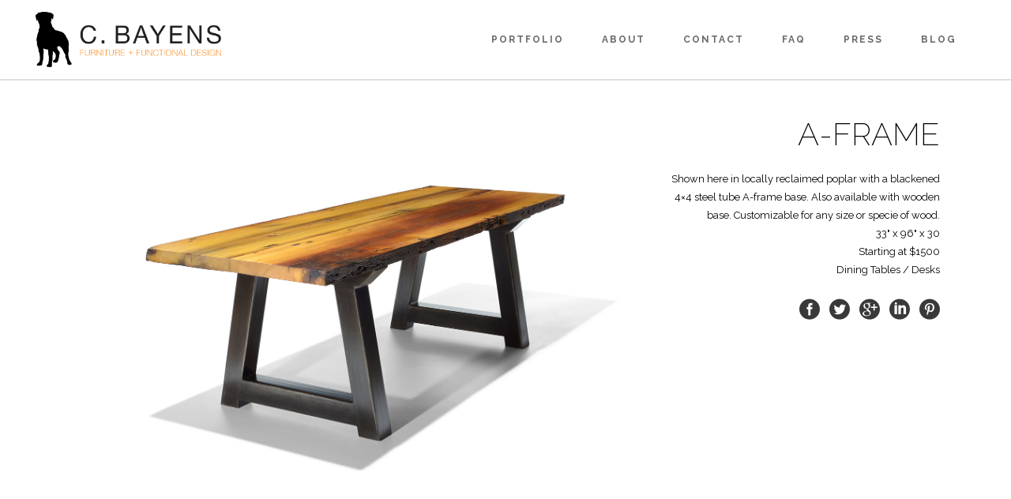

--- FILE ---
content_type: application/javascript
request_url: https://www.craigbayens.com/wp-content/themes/stockholm-child/js/scripts.js?ver=6.9
body_size: 65
content:
(function($){
	$( document ).ready( function(){
		$( '.flexslider' ).find( 'li.slide > img' ).each( function(){
			var src = $( this ).attr( 'src' );
			$( this ).wrap( '<a href="' + src + '" class="thickbox">' );
		} );
		$( '.portfolio_images' ).find( 'img' ).each( function(){
			var src = $( this ).attr( 'src' );
			$( this ).wrap( '<a href="' + src + '" class="thickbox">' );
		} );
	} );
})(jQuery);

--- FILE ---
content_type: text/plain
request_url: https://www.google-analytics.com/j/collect?v=1&_v=j102&a=1403443231&t=pageview&_s=1&dl=https%3A%2F%2Fwww.craigbayens.com%2Fitem%2Fa-frame&ul=en-us%40posix&dt=C.%20Bayens%20Furniture%20%26%20Functional%20Design%20%7C%20A-Frame&sr=1280x720&vp=1280x720&_u=IEBAAEABAAAAACAAI~&jid=1037049370&gjid=649941905&cid=926054272.1769003516&tid=UA-55373524-8&_gid=1801377271.1769003516&_r=1&_slc=1&z=1202753970
body_size: -451
content:
2,cG-EL4QR4MCKP